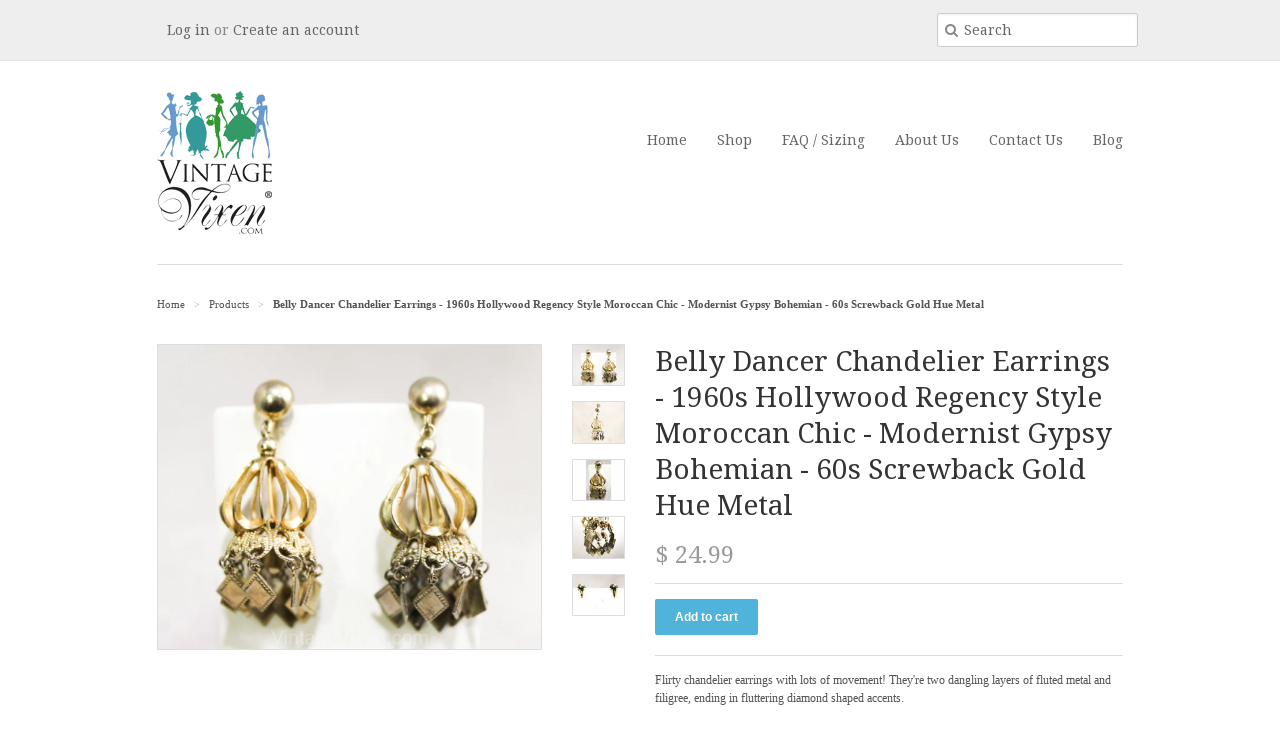

--- FILE ---
content_type: text/html; charset=utf-8
request_url: https://www.vintagevixen.com/products/belly-dancer-chandelier-earrings-1960s-hollywood-regency-style-moroccan-chic-modernist-gypsy-bohemian-60s-screwback-gold-hue-metal
body_size: 13427
content:
<!doctype html>
<!--[if lt IE 7]><html class="no-js ie6 oldie" lang="en"><![endif]-->
<!--[if IE 7]><html class="no-js ie7 oldie" lang="en"><![endif]-->
<!--[if IE 8]><html class="no-js ie8 oldie" lang="en"><![endif]-->
<!--[if gt IE 8]><!--><html class="no-js" lang="en"><!--<![endif]-->
<head>
  <meta name="robots" content="index">
  <link rel="shortcut icon" href="//www.vintagevixen.com/cdn/shop/t/2/assets/favicon.png?v=99511006419907159811408630838" type="image/png" />
  <meta charset="utf-8">
  <!--[if IE]><meta http-equiv='X-UA-Compatible' content='IE=edge,chrome=1'><![endif]-->

  <title>
  Belly Dancer Chandelier Earrings - 1960s Hollywood Regency Style Moroc &ndash; Vintage Vixen Clothing
  </title>

  
  <meta name="description" content="Flirty chandelier earrings with lots of movement! They&#39;re two dangling layers of fluted metal and filigree, ending in fluttering diamond shaped accents. Measurements Each 2 3/8 x 7/8 Inches Era 1960s Label None, factory made Materials Brassy goldtone metal Closure Screwbacks Condition Excellent Condition Detail Shows l" />
  

  <meta name="viewport" content="width=device-width, initial-scale=1.0" />
  
  <link rel="canonical" href="https://www.vintagevixen.com/products/belly-dancer-chandelier-earrings-1960s-hollywood-regency-style-moroccan-chic-modernist-gypsy-bohemian-60s-screwback-gold-hue-metal" /> 

  


  <meta property="og:type" content="product" />
  <meta property="og:title" content="Belly Dancer Chandelier Earrings - 1960s Hollywood Regency Style Moroccan Chic - Modernist Gypsy Bohemian - 60s Screwback Gold Hue Metal" />
  
  <meta property="og:image" content="http://www.vintagevixen.com/cdn/shop/products/c53db1c3-5c8a-54d8-a78e-13a0ec648a15_grande.jpg?v=1582683933" />
  <meta property="og:image:secure_url" content="https://www.vintagevixen.com/cdn/shop/products/c53db1c3-5c8a-54d8-a78e-13a0ec648a15_grande.jpg?v=1582683933" />
  
  <meta property="og:image" content="http://www.vintagevixen.com/cdn/shop/products/27574caa-2232-5ef5-a455-acca900f11a6_grande.jpg?v=1582683937" />
  <meta property="og:image:secure_url" content="https://www.vintagevixen.com/cdn/shop/products/27574caa-2232-5ef5-a455-acca900f11a6_grande.jpg?v=1582683937" />
  
  <meta property="og:image" content="http://www.vintagevixen.com/cdn/shop/products/15e67e46-053f-5b55-9c52-ca9b7ec30c4d_grande.jpg?v=1582683940" />
  <meta property="og:image:secure_url" content="https://www.vintagevixen.com/cdn/shop/products/15e67e46-053f-5b55-9c52-ca9b7ec30c4d_grande.jpg?v=1582683940" />
  
  <meta property="og:image" content="http://www.vintagevixen.com/cdn/shop/products/d26d931e-74d2-538d-8054-5337b2b17fa0_grande.jpg?v=1582683944" />
  <meta property="og:image:secure_url" content="https://www.vintagevixen.com/cdn/shop/products/d26d931e-74d2-538d-8054-5337b2b17fa0_grande.jpg?v=1582683944" />
  
  <meta property="og:image" content="http://www.vintagevixen.com/cdn/shop/products/b1362e3b-5ed3-5648-8b5b-e400a1580a2f_grande.jpg?v=1582683947" />
  <meta property="og:image:secure_url" content="https://www.vintagevixen.com/cdn/shop/products/b1362e3b-5ed3-5648-8b5b-e400a1580a2f_grande.jpg?v=1582683947" />
  
  <meta property="og:price:amount" content="24.99" />
  <meta property="og:price:currency" content="USD" />



<meta property="og:description" content="Flirty chandelier earrings with lots of movement! They&#39;re two dangling layers of fluted metal and filigree, ending in fluttering diamond shaped accents. Measurements Each 2 3/8 x 7/8 Inches Era 1960s Label None, factory made Materials Brassy goldtone metal Closure Screwbacks Condition Excellent Condition Detail Shows l" />

<meta property="og:url" content="https://www.vintagevixen.com/products/belly-dancer-chandelier-earrings-1960s-hollywood-regency-style-moroccan-chic-modernist-gypsy-bohemian-60s-screwback-gold-hue-metal" />
<meta property="og:site_name" content="Vintage Vixen Clothing" />
  
 

  <meta name="twitter:card" content="product" />
  <meta name="twitter:title" content="Belly Dancer Chandelier Earrings - 1960s Hollywood Regency Style Moroccan Chic - Modernist Gypsy Bohemian - 60s Screwback Gold Hue Metal" />
  <meta name="twitter:description" content="Flirty chandelier earrings with lots of movement!  They&#39;re two dangling layers of fluted metal and filigree, ending in fluttering diamond shaped accents.  Measurements  Each 2 3/8 x 7/8 I..." />
  <meta name="twitter:image" content="http://www.vintagevixen.com/cdn/shop/products/c53db1c3-5c8a-54d8-a78e-13a0ec648a15_large.jpg?v=1582683933" />
  <meta name="twitter:label1" content="PRICE" />
  <meta name="twitter:data1" content="$ 24.99 USD" />
  <meta name="twitter:label2" content="VENDOR" />
  <meta name="twitter:data2" content="Vintage Vixen Clothing LLC --- 941.627.2254" />


  <link href="//www.vintagevixen.com/cdn/shop/t/2/assets/styles.scss.css?v=22214382670132203871674755268" rel="stylesheet" type="text/css" media="all" />
  <link href="//www.vintagevixen.com/cdn/s/global/social/social-icons.css" rel="stylesheet" type="text/css" media="all" />
  <link href="//netdna.bootstrapcdn.com/font-awesome/4.0.3/css/font-awesome.css" rel="stylesheet" type="text/css" media="all" />
  
  <link rel="stylesheet" type="text/css" href="//fonts.googleapis.com/css?family=Droid+Serif:300,400,700">
  
  
  <link rel="stylesheet" type="text/css" href="//fonts.googleapis.com/css?family=Droid+Serif:300,400,700">
  
  <script src="//www.vintagevixen.com/cdn/shop/t/2/assets/html5shiv.js?v=107268875627107148941408490647" type="text/javascript"></script>

  <script>window.performance && window.performance.mark && window.performance.mark('shopify.content_for_header.start');</script><meta id="shopify-digital-wallet" name="shopify-digital-wallet" content="/6128133/digital_wallets/dialog">
<meta name="shopify-checkout-api-token" content="db5fb64a1ef478ef0b34e83a524d3bd5">
<meta id="in-context-paypal-metadata" data-shop-id="6128133" data-venmo-supported="false" data-environment="production" data-locale="en_US" data-paypal-v4="true" data-currency="USD">
<link rel="alternate" type="application/json+oembed" href="https://www.vintagevixen.com/products/belly-dancer-chandelier-earrings-1960s-hollywood-regency-style-moroccan-chic-modernist-gypsy-bohemian-60s-screwback-gold-hue-metal.oembed">
<script async="async" src="/checkouts/internal/preloads.js?locale=en-US"></script>
<link rel="preconnect" href="https://shop.app" crossorigin="anonymous">
<script async="async" src="https://shop.app/checkouts/internal/preloads.js?locale=en-US&shop_id=6128133" crossorigin="anonymous"></script>
<script id="shopify-features" type="application/json">{"accessToken":"db5fb64a1ef478ef0b34e83a524d3bd5","betas":["rich-media-storefront-analytics"],"domain":"www.vintagevixen.com","predictiveSearch":true,"shopId":6128133,"locale":"en"}</script>
<script>var Shopify = Shopify || {};
Shopify.shop = "vvcc.myshopify.com";
Shopify.locale = "en";
Shopify.currency = {"active":"USD","rate":"1.0"};
Shopify.country = "US";
Shopify.theme = {"name":"Minimal","id":10190423,"schema_name":null,"schema_version":null,"theme_store_id":380,"role":"main"};
Shopify.theme.handle = "null";
Shopify.theme.style = {"id":null,"handle":null};
Shopify.cdnHost = "www.vintagevixen.com/cdn";
Shopify.routes = Shopify.routes || {};
Shopify.routes.root = "/";</script>
<script type="module">!function(o){(o.Shopify=o.Shopify||{}).modules=!0}(window);</script>
<script>!function(o){function n(){var o=[];function n(){o.push(Array.prototype.slice.apply(arguments))}return n.q=o,n}var t=o.Shopify=o.Shopify||{};t.loadFeatures=n(),t.autoloadFeatures=n()}(window);</script>
<script>
  window.ShopifyPay = window.ShopifyPay || {};
  window.ShopifyPay.apiHost = "shop.app\/pay";
  window.ShopifyPay.redirectState = null;
</script>
<script id="shop-js-analytics" type="application/json">{"pageType":"product"}</script>
<script defer="defer" async type="module" src="//www.vintagevixen.com/cdn/shopifycloud/shop-js/modules/v2/client.init-shop-cart-sync_BT-GjEfc.en.esm.js"></script>
<script defer="defer" async type="module" src="//www.vintagevixen.com/cdn/shopifycloud/shop-js/modules/v2/chunk.common_D58fp_Oc.esm.js"></script>
<script defer="defer" async type="module" src="//www.vintagevixen.com/cdn/shopifycloud/shop-js/modules/v2/chunk.modal_xMitdFEc.esm.js"></script>
<script type="module">
  await import("//www.vintagevixen.com/cdn/shopifycloud/shop-js/modules/v2/client.init-shop-cart-sync_BT-GjEfc.en.esm.js");
await import("//www.vintagevixen.com/cdn/shopifycloud/shop-js/modules/v2/chunk.common_D58fp_Oc.esm.js");
await import("//www.vintagevixen.com/cdn/shopifycloud/shop-js/modules/v2/chunk.modal_xMitdFEc.esm.js");

  window.Shopify.SignInWithShop?.initShopCartSync?.({"fedCMEnabled":true,"windoidEnabled":true});

</script>
<script>
  window.Shopify = window.Shopify || {};
  if (!window.Shopify.featureAssets) window.Shopify.featureAssets = {};
  window.Shopify.featureAssets['shop-js'] = {"shop-cart-sync":["modules/v2/client.shop-cart-sync_DZOKe7Ll.en.esm.js","modules/v2/chunk.common_D58fp_Oc.esm.js","modules/v2/chunk.modal_xMitdFEc.esm.js"],"init-fed-cm":["modules/v2/client.init-fed-cm_B6oLuCjv.en.esm.js","modules/v2/chunk.common_D58fp_Oc.esm.js","modules/v2/chunk.modal_xMitdFEc.esm.js"],"shop-cash-offers":["modules/v2/client.shop-cash-offers_D2sdYoxE.en.esm.js","modules/v2/chunk.common_D58fp_Oc.esm.js","modules/v2/chunk.modal_xMitdFEc.esm.js"],"shop-login-button":["modules/v2/client.shop-login-button_QeVjl5Y3.en.esm.js","modules/v2/chunk.common_D58fp_Oc.esm.js","modules/v2/chunk.modal_xMitdFEc.esm.js"],"pay-button":["modules/v2/client.pay-button_DXTOsIq6.en.esm.js","modules/v2/chunk.common_D58fp_Oc.esm.js","modules/v2/chunk.modal_xMitdFEc.esm.js"],"shop-button":["modules/v2/client.shop-button_DQZHx9pm.en.esm.js","modules/v2/chunk.common_D58fp_Oc.esm.js","modules/v2/chunk.modal_xMitdFEc.esm.js"],"avatar":["modules/v2/client.avatar_BTnouDA3.en.esm.js"],"init-windoid":["modules/v2/client.init-windoid_CR1B-cfM.en.esm.js","modules/v2/chunk.common_D58fp_Oc.esm.js","modules/v2/chunk.modal_xMitdFEc.esm.js"],"init-shop-for-new-customer-accounts":["modules/v2/client.init-shop-for-new-customer-accounts_C_vY_xzh.en.esm.js","modules/v2/client.shop-login-button_QeVjl5Y3.en.esm.js","modules/v2/chunk.common_D58fp_Oc.esm.js","modules/v2/chunk.modal_xMitdFEc.esm.js"],"init-shop-email-lookup-coordinator":["modules/v2/client.init-shop-email-lookup-coordinator_BI7n9ZSv.en.esm.js","modules/v2/chunk.common_D58fp_Oc.esm.js","modules/v2/chunk.modal_xMitdFEc.esm.js"],"init-shop-cart-sync":["modules/v2/client.init-shop-cart-sync_BT-GjEfc.en.esm.js","modules/v2/chunk.common_D58fp_Oc.esm.js","modules/v2/chunk.modal_xMitdFEc.esm.js"],"shop-toast-manager":["modules/v2/client.shop-toast-manager_DiYdP3xc.en.esm.js","modules/v2/chunk.common_D58fp_Oc.esm.js","modules/v2/chunk.modal_xMitdFEc.esm.js"],"init-customer-accounts":["modules/v2/client.init-customer-accounts_D9ZNqS-Q.en.esm.js","modules/v2/client.shop-login-button_QeVjl5Y3.en.esm.js","modules/v2/chunk.common_D58fp_Oc.esm.js","modules/v2/chunk.modal_xMitdFEc.esm.js"],"init-customer-accounts-sign-up":["modules/v2/client.init-customer-accounts-sign-up_iGw4briv.en.esm.js","modules/v2/client.shop-login-button_QeVjl5Y3.en.esm.js","modules/v2/chunk.common_D58fp_Oc.esm.js","modules/v2/chunk.modal_xMitdFEc.esm.js"],"shop-follow-button":["modules/v2/client.shop-follow-button_CqMgW2wH.en.esm.js","modules/v2/chunk.common_D58fp_Oc.esm.js","modules/v2/chunk.modal_xMitdFEc.esm.js"],"checkout-modal":["modules/v2/client.checkout-modal_xHeaAweL.en.esm.js","modules/v2/chunk.common_D58fp_Oc.esm.js","modules/v2/chunk.modal_xMitdFEc.esm.js"],"shop-login":["modules/v2/client.shop-login_D91U-Q7h.en.esm.js","modules/v2/chunk.common_D58fp_Oc.esm.js","modules/v2/chunk.modal_xMitdFEc.esm.js"],"lead-capture":["modules/v2/client.lead-capture_BJmE1dJe.en.esm.js","modules/v2/chunk.common_D58fp_Oc.esm.js","modules/v2/chunk.modal_xMitdFEc.esm.js"],"payment-terms":["modules/v2/client.payment-terms_Ci9AEqFq.en.esm.js","modules/v2/chunk.common_D58fp_Oc.esm.js","modules/v2/chunk.modal_xMitdFEc.esm.js"]};
</script>
<script>(function() {
  var isLoaded = false;
  function asyncLoad() {
    if (isLoaded) return;
    isLoaded = true;
    var urls = ["https:\/\/chimpstatic.com\/mcjs-connected\/js\/users\/58b351d80553223c6ba9b12d5\/fc675a5d4b42b25bd040f2159.js?shop=vvcc.myshopify.com","https:\/\/chimpstatic.com\/mcjs-connected\/js\/users\/58b351d80553223c6ba9b12d5\/ea1f1e8e8988f1ae6dee90197.js?shop=vvcc.myshopify.com"];
    for (var i = 0; i < urls.length; i++) {
      var s = document.createElement('script');
      s.type = 'text/javascript';
      s.async = true;
      s.src = urls[i];
      var x = document.getElementsByTagName('script')[0];
      x.parentNode.insertBefore(s, x);
    }
  };
  if(window.attachEvent) {
    window.attachEvent('onload', asyncLoad);
  } else {
    window.addEventListener('load', asyncLoad, false);
  }
})();</script>
<script id="__st">var __st={"a":6128133,"offset":-18000,"reqid":"598d0698-5d7e-4d45-9835-1bc9b620af80-1769038591","pageurl":"www.vintagevixen.com\/products\/belly-dancer-chandelier-earrings-1960s-hollywood-regency-style-moroccan-chic-modernist-gypsy-bohemian-60s-screwback-gold-hue-metal","u":"59b72064cd76","p":"product","rtyp":"product","rid":4518149914701};</script>
<script>window.ShopifyPaypalV4VisibilityTracking = true;</script>
<script id="captcha-bootstrap">!function(){'use strict';const t='contact',e='account',n='new_comment',o=[[t,t],['blogs',n],['comments',n],[t,'customer']],c=[[e,'customer_login'],[e,'guest_login'],[e,'recover_customer_password'],[e,'create_customer']],r=t=>t.map((([t,e])=>`form[action*='/${t}']:not([data-nocaptcha='true']) input[name='form_type'][value='${e}']`)).join(','),a=t=>()=>t?[...document.querySelectorAll(t)].map((t=>t.form)):[];function s(){const t=[...o],e=r(t);return a(e)}const i='password',u='form_key',d=['recaptcha-v3-token','g-recaptcha-response','h-captcha-response',i],f=()=>{try{return window.sessionStorage}catch{return}},m='__shopify_v',_=t=>t.elements[u];function p(t,e,n=!1){try{const o=window.sessionStorage,c=JSON.parse(o.getItem(e)),{data:r}=function(t){const{data:e,action:n}=t;return t[m]||n?{data:e,action:n}:{data:t,action:n}}(c);for(const[e,n]of Object.entries(r))t.elements[e]&&(t.elements[e].value=n);n&&o.removeItem(e)}catch(o){console.error('form repopulation failed',{error:o})}}const l='form_type',E='cptcha';function T(t){t.dataset[E]=!0}const w=window,h=w.document,L='Shopify',v='ce_forms',y='captcha';let A=!1;((t,e)=>{const n=(g='f06e6c50-85a8-45c8-87d0-21a2b65856fe',I='https://cdn.shopify.com/shopifycloud/storefront-forms-hcaptcha/ce_storefront_forms_captcha_hcaptcha.v1.5.2.iife.js',D={infoText:'Protected by hCaptcha',privacyText:'Privacy',termsText:'Terms'},(t,e,n)=>{const o=w[L][v],c=o.bindForm;if(c)return c(t,g,e,D).then(n);var r;o.q.push([[t,g,e,D],n]),r=I,A||(h.body.append(Object.assign(h.createElement('script'),{id:'captcha-provider',async:!0,src:r})),A=!0)});var g,I,D;w[L]=w[L]||{},w[L][v]=w[L][v]||{},w[L][v].q=[],w[L][y]=w[L][y]||{},w[L][y].protect=function(t,e){n(t,void 0,e),T(t)},Object.freeze(w[L][y]),function(t,e,n,w,h,L){const[v,y,A,g]=function(t,e,n){const i=e?o:[],u=t?c:[],d=[...i,...u],f=r(d),m=r(i),_=r(d.filter((([t,e])=>n.includes(e))));return[a(f),a(m),a(_),s()]}(w,h,L),I=t=>{const e=t.target;return e instanceof HTMLFormElement?e:e&&e.form},D=t=>v().includes(t);t.addEventListener('submit',(t=>{const e=I(t);if(!e)return;const n=D(e)&&!e.dataset.hcaptchaBound&&!e.dataset.recaptchaBound,o=_(e),c=g().includes(e)&&(!o||!o.value);(n||c)&&t.preventDefault(),c&&!n&&(function(t){try{if(!f())return;!function(t){const e=f();if(!e)return;const n=_(t);if(!n)return;const o=n.value;o&&e.removeItem(o)}(t);const e=Array.from(Array(32),(()=>Math.random().toString(36)[2])).join('');!function(t,e){_(t)||t.append(Object.assign(document.createElement('input'),{type:'hidden',name:u})),t.elements[u].value=e}(t,e),function(t,e){const n=f();if(!n)return;const o=[...t.querySelectorAll(`input[type='${i}']`)].map((({name:t})=>t)),c=[...d,...o],r={};for(const[a,s]of new FormData(t).entries())c.includes(a)||(r[a]=s);n.setItem(e,JSON.stringify({[m]:1,action:t.action,data:r}))}(t,e)}catch(e){console.error('failed to persist form',e)}}(e),e.submit())}));const S=(t,e)=>{t&&!t.dataset[E]&&(n(t,e.some((e=>e===t))),T(t))};for(const o of['focusin','change'])t.addEventListener(o,(t=>{const e=I(t);D(e)&&S(e,y())}));const B=e.get('form_key'),M=e.get(l),P=B&&M;t.addEventListener('DOMContentLoaded',(()=>{const t=y();if(P)for(const e of t)e.elements[l].value===M&&p(e,B);[...new Set([...A(),...v().filter((t=>'true'===t.dataset.shopifyCaptcha))])].forEach((e=>S(e,t)))}))}(h,new URLSearchParams(w.location.search),n,t,e,['guest_login'])})(!0,!0)}();</script>
<script integrity="sha256-4kQ18oKyAcykRKYeNunJcIwy7WH5gtpwJnB7kiuLZ1E=" data-source-attribution="shopify.loadfeatures" defer="defer" src="//www.vintagevixen.com/cdn/shopifycloud/storefront/assets/storefront/load_feature-a0a9edcb.js" crossorigin="anonymous"></script>
<script crossorigin="anonymous" defer="defer" src="//www.vintagevixen.com/cdn/shopifycloud/storefront/assets/shopify_pay/storefront-65b4c6d7.js?v=20250812"></script>
<script data-source-attribution="shopify.dynamic_checkout.dynamic.init">var Shopify=Shopify||{};Shopify.PaymentButton=Shopify.PaymentButton||{isStorefrontPortableWallets:!0,init:function(){window.Shopify.PaymentButton.init=function(){};var t=document.createElement("script");t.src="https://www.vintagevixen.com/cdn/shopifycloud/portable-wallets/latest/portable-wallets.en.js",t.type="module",document.head.appendChild(t)}};
</script>
<script data-source-attribution="shopify.dynamic_checkout.buyer_consent">
  function portableWalletsHideBuyerConsent(e){var t=document.getElementById("shopify-buyer-consent"),n=document.getElementById("shopify-subscription-policy-button");t&&n&&(t.classList.add("hidden"),t.setAttribute("aria-hidden","true"),n.removeEventListener("click",e))}function portableWalletsShowBuyerConsent(e){var t=document.getElementById("shopify-buyer-consent"),n=document.getElementById("shopify-subscription-policy-button");t&&n&&(t.classList.remove("hidden"),t.removeAttribute("aria-hidden"),n.addEventListener("click",e))}window.Shopify?.PaymentButton&&(window.Shopify.PaymentButton.hideBuyerConsent=portableWalletsHideBuyerConsent,window.Shopify.PaymentButton.showBuyerConsent=portableWalletsShowBuyerConsent);
</script>
<script data-source-attribution="shopify.dynamic_checkout.cart.bootstrap">document.addEventListener("DOMContentLoaded",(function(){function t(){return document.querySelector("shopify-accelerated-checkout-cart, shopify-accelerated-checkout")}if(t())Shopify.PaymentButton.init();else{new MutationObserver((function(e,n){t()&&(Shopify.PaymentButton.init(),n.disconnect())})).observe(document.body,{childList:!0,subtree:!0})}}));
</script>
<link id="shopify-accelerated-checkout-styles" rel="stylesheet" media="screen" href="https://www.vintagevixen.com/cdn/shopifycloud/portable-wallets/latest/accelerated-checkout-backwards-compat.css" crossorigin="anonymous">
<style id="shopify-accelerated-checkout-cart">
        #shopify-buyer-consent {
  margin-top: 1em;
  display: inline-block;
  width: 100%;
}

#shopify-buyer-consent.hidden {
  display: none;
}

#shopify-subscription-policy-button {
  background: none;
  border: none;
  padding: 0;
  text-decoration: underline;
  font-size: inherit;
  cursor: pointer;
}

#shopify-subscription-policy-button::before {
  box-shadow: none;
}

      </style>

<script>window.performance && window.performance.mark && window.performance.mark('shopify.content_for_header.end');</script>
  
  <script type="text/javascript" src="//ajax.googleapis.com/ajax/libs/jquery/1.7/jquery.min.js"></script>
  
  <script src="//www.vintagevixen.com/cdn/shopifycloud/storefront/assets/themes_support/option_selection-b017cd28.js" type="text/javascript"></script>
  <script src="//www.vintagevixen.com/cdn/shopifycloud/storefront/assets/themes_support/api.jquery-7ab1a3a4.js" type="text/javascript"></script>

  
  
<link href="https://monorail-edge.shopifysvc.com" rel="dns-prefetch">
<script>(function(){if ("sendBeacon" in navigator && "performance" in window) {try {var session_token_from_headers = performance.getEntriesByType('navigation')[0].serverTiming.find(x => x.name == '_s').description;} catch {var session_token_from_headers = undefined;}var session_cookie_matches = document.cookie.match(/_shopify_s=([^;]*)/);var session_token_from_cookie = session_cookie_matches && session_cookie_matches.length === 2 ? session_cookie_matches[1] : "";var session_token = session_token_from_headers || session_token_from_cookie || "";function handle_abandonment_event(e) {var entries = performance.getEntries().filter(function(entry) {return /monorail-edge.shopifysvc.com/.test(entry.name);});if (!window.abandonment_tracked && entries.length === 0) {window.abandonment_tracked = true;var currentMs = Date.now();var navigation_start = performance.timing.navigationStart;var payload = {shop_id: 6128133,url: window.location.href,navigation_start,duration: currentMs - navigation_start,session_token,page_type: "product"};window.navigator.sendBeacon("https://monorail-edge.shopifysvc.com/v1/produce", JSON.stringify({schema_id: "online_store_buyer_site_abandonment/1.1",payload: payload,metadata: {event_created_at_ms: currentMs,event_sent_at_ms: currentMs}}));}}window.addEventListener('pagehide', handle_abandonment_event);}}());</script>
<script id="web-pixels-manager-setup">(function e(e,d,r,n,o){if(void 0===o&&(o={}),!Boolean(null===(a=null===(i=window.Shopify)||void 0===i?void 0:i.analytics)||void 0===a?void 0:a.replayQueue)){var i,a;window.Shopify=window.Shopify||{};var t=window.Shopify;t.analytics=t.analytics||{};var s=t.analytics;s.replayQueue=[],s.publish=function(e,d,r){return s.replayQueue.push([e,d,r]),!0};try{self.performance.mark("wpm:start")}catch(e){}var l=function(){var e={modern:/Edge?\/(1{2}[4-9]|1[2-9]\d|[2-9]\d{2}|\d{4,})\.\d+(\.\d+|)|Firefox\/(1{2}[4-9]|1[2-9]\d|[2-9]\d{2}|\d{4,})\.\d+(\.\d+|)|Chrom(ium|e)\/(9{2}|\d{3,})\.\d+(\.\d+|)|(Maci|X1{2}).+ Version\/(15\.\d+|(1[6-9]|[2-9]\d|\d{3,})\.\d+)([,.]\d+|)( \(\w+\)|)( Mobile\/\w+|) Safari\/|Chrome.+OPR\/(9{2}|\d{3,})\.\d+\.\d+|(CPU[ +]OS|iPhone[ +]OS|CPU[ +]iPhone|CPU IPhone OS|CPU iPad OS)[ +]+(15[._]\d+|(1[6-9]|[2-9]\d|\d{3,})[._]\d+)([._]\d+|)|Android:?[ /-](13[3-9]|1[4-9]\d|[2-9]\d{2}|\d{4,})(\.\d+|)(\.\d+|)|Android.+Firefox\/(13[5-9]|1[4-9]\d|[2-9]\d{2}|\d{4,})\.\d+(\.\d+|)|Android.+Chrom(ium|e)\/(13[3-9]|1[4-9]\d|[2-9]\d{2}|\d{4,})\.\d+(\.\d+|)|SamsungBrowser\/([2-9]\d|\d{3,})\.\d+/,legacy:/Edge?\/(1[6-9]|[2-9]\d|\d{3,})\.\d+(\.\d+|)|Firefox\/(5[4-9]|[6-9]\d|\d{3,})\.\d+(\.\d+|)|Chrom(ium|e)\/(5[1-9]|[6-9]\d|\d{3,})\.\d+(\.\d+|)([\d.]+$|.*Safari\/(?![\d.]+ Edge\/[\d.]+$))|(Maci|X1{2}).+ Version\/(10\.\d+|(1[1-9]|[2-9]\d|\d{3,})\.\d+)([,.]\d+|)( \(\w+\)|)( Mobile\/\w+|) Safari\/|Chrome.+OPR\/(3[89]|[4-9]\d|\d{3,})\.\d+\.\d+|(CPU[ +]OS|iPhone[ +]OS|CPU[ +]iPhone|CPU IPhone OS|CPU iPad OS)[ +]+(10[._]\d+|(1[1-9]|[2-9]\d|\d{3,})[._]\d+)([._]\d+|)|Android:?[ /-](13[3-9]|1[4-9]\d|[2-9]\d{2}|\d{4,})(\.\d+|)(\.\d+|)|Mobile Safari.+OPR\/([89]\d|\d{3,})\.\d+\.\d+|Android.+Firefox\/(13[5-9]|1[4-9]\d|[2-9]\d{2}|\d{4,})\.\d+(\.\d+|)|Android.+Chrom(ium|e)\/(13[3-9]|1[4-9]\d|[2-9]\d{2}|\d{4,})\.\d+(\.\d+|)|Android.+(UC? ?Browser|UCWEB|U3)[ /]?(15\.([5-9]|\d{2,})|(1[6-9]|[2-9]\d|\d{3,})\.\d+)\.\d+|SamsungBrowser\/(5\.\d+|([6-9]|\d{2,})\.\d+)|Android.+MQ{2}Browser\/(14(\.(9|\d{2,})|)|(1[5-9]|[2-9]\d|\d{3,})(\.\d+|))(\.\d+|)|K[Aa][Ii]OS\/(3\.\d+|([4-9]|\d{2,})\.\d+)(\.\d+|)/},d=e.modern,r=e.legacy,n=navigator.userAgent;return n.match(d)?"modern":n.match(r)?"legacy":"unknown"}(),u="modern"===l?"modern":"legacy",c=(null!=n?n:{modern:"",legacy:""})[u],f=function(e){return[e.baseUrl,"/wpm","/b",e.hashVersion,"modern"===e.buildTarget?"m":"l",".js"].join("")}({baseUrl:d,hashVersion:r,buildTarget:u}),m=function(e){var d=e.version,r=e.bundleTarget,n=e.surface,o=e.pageUrl,i=e.monorailEndpoint;return{emit:function(e){var a=e.status,t=e.errorMsg,s=(new Date).getTime(),l=JSON.stringify({metadata:{event_sent_at_ms:s},events:[{schema_id:"web_pixels_manager_load/3.1",payload:{version:d,bundle_target:r,page_url:o,status:a,surface:n,error_msg:t},metadata:{event_created_at_ms:s}}]});if(!i)return console&&console.warn&&console.warn("[Web Pixels Manager] No Monorail endpoint provided, skipping logging."),!1;try{return self.navigator.sendBeacon.bind(self.navigator)(i,l)}catch(e){}var u=new XMLHttpRequest;try{return u.open("POST",i,!0),u.setRequestHeader("Content-Type","text/plain"),u.send(l),!0}catch(e){return console&&console.warn&&console.warn("[Web Pixels Manager] Got an unhandled error while logging to Monorail."),!1}}}}({version:r,bundleTarget:l,surface:e.surface,pageUrl:self.location.href,monorailEndpoint:e.monorailEndpoint});try{o.browserTarget=l,function(e){var d=e.src,r=e.async,n=void 0===r||r,o=e.onload,i=e.onerror,a=e.sri,t=e.scriptDataAttributes,s=void 0===t?{}:t,l=document.createElement("script"),u=document.querySelector("head"),c=document.querySelector("body");if(l.async=n,l.src=d,a&&(l.integrity=a,l.crossOrigin="anonymous"),s)for(var f in s)if(Object.prototype.hasOwnProperty.call(s,f))try{l.dataset[f]=s[f]}catch(e){}if(o&&l.addEventListener("load",o),i&&l.addEventListener("error",i),u)u.appendChild(l);else{if(!c)throw new Error("Did not find a head or body element to append the script");c.appendChild(l)}}({src:f,async:!0,onload:function(){if(!function(){var e,d;return Boolean(null===(d=null===(e=window.Shopify)||void 0===e?void 0:e.analytics)||void 0===d?void 0:d.initialized)}()){var d=window.webPixelsManager.init(e)||void 0;if(d){var r=window.Shopify.analytics;r.replayQueue.forEach((function(e){var r=e[0],n=e[1],o=e[2];d.publishCustomEvent(r,n,o)})),r.replayQueue=[],r.publish=d.publishCustomEvent,r.visitor=d.visitor,r.initialized=!0}}},onerror:function(){return m.emit({status:"failed",errorMsg:"".concat(f," has failed to load")})},sri:function(e){var d=/^sha384-[A-Za-z0-9+/=]+$/;return"string"==typeof e&&d.test(e)}(c)?c:"",scriptDataAttributes:o}),m.emit({status:"loading"})}catch(e){m.emit({status:"failed",errorMsg:(null==e?void 0:e.message)||"Unknown error"})}}})({shopId: 6128133,storefrontBaseUrl: "https://www.vintagevixen.com",extensionsBaseUrl: "https://extensions.shopifycdn.com/cdn/shopifycloud/web-pixels-manager",monorailEndpoint: "https://monorail-edge.shopifysvc.com/unstable/produce_batch",surface: "storefront-renderer",enabledBetaFlags: ["2dca8a86"],webPixelsConfigList: [{"id":"shopify-app-pixel","configuration":"{}","eventPayloadVersion":"v1","runtimeContext":"STRICT","scriptVersion":"0450","apiClientId":"shopify-pixel","type":"APP","privacyPurposes":["ANALYTICS","MARKETING"]},{"id":"shopify-custom-pixel","eventPayloadVersion":"v1","runtimeContext":"LAX","scriptVersion":"0450","apiClientId":"shopify-pixel","type":"CUSTOM","privacyPurposes":["ANALYTICS","MARKETING"]}],isMerchantRequest: false,initData: {"shop":{"name":"Vintage Vixen Clothing","paymentSettings":{"currencyCode":"USD"},"myshopifyDomain":"vvcc.myshopify.com","countryCode":"US","storefrontUrl":"https:\/\/www.vintagevixen.com"},"customer":null,"cart":null,"checkout":null,"productVariants":[{"price":{"amount":24.99,"currencyCode":"USD"},"product":{"title":"Belly Dancer Chandelier Earrings - 1960s Hollywood Regency Style Moroccan Chic - Modernist Gypsy Bohemian - 60s Screwback Gold Hue Metal","vendor":"Vintage Vixen Clothing LLC --- 941.627.2254","id":"4518149914701","untranslatedTitle":"Belly Dancer Chandelier Earrings - 1960s Hollywood Regency Style Moroccan Chic - Modernist Gypsy Bohemian - 60s Screwback Gold Hue Metal","url":"\/products\/belly-dancer-chandelier-earrings-1960s-hollywood-regency-style-moroccan-chic-modernist-gypsy-bohemian-60s-screwback-gold-hue-metal","type":"Jewelry \u003e Earrings \u003e Chandelier Earrings"},"id":"32027325268045","image":{"src":"\/\/www.vintagevixen.com\/cdn\/shop\/products\/c53db1c3-5c8a-54d8-a78e-13a0ec648a15.jpg?v=1582683933"},"sku":"50370","title":"Default Title","untranslatedTitle":"Default Title"}],"purchasingCompany":null},},"https://www.vintagevixen.com/cdn","fcfee988w5aeb613cpc8e4bc33m6693e112",{"modern":"","legacy":""},{"shopId":"6128133","storefrontBaseUrl":"https:\/\/www.vintagevixen.com","extensionBaseUrl":"https:\/\/extensions.shopifycdn.com\/cdn\/shopifycloud\/web-pixels-manager","surface":"storefront-renderer","enabledBetaFlags":"[\"2dca8a86\"]","isMerchantRequest":"false","hashVersion":"fcfee988w5aeb613cpc8e4bc33m6693e112","publish":"custom","events":"[[\"page_viewed\",{}],[\"product_viewed\",{\"productVariant\":{\"price\":{\"amount\":24.99,\"currencyCode\":\"USD\"},\"product\":{\"title\":\"Belly Dancer Chandelier Earrings - 1960s Hollywood Regency Style Moroccan Chic - Modernist Gypsy Bohemian - 60s Screwback Gold Hue Metal\",\"vendor\":\"Vintage Vixen Clothing LLC --- 941.627.2254\",\"id\":\"4518149914701\",\"untranslatedTitle\":\"Belly Dancer Chandelier Earrings - 1960s Hollywood Regency Style Moroccan Chic - Modernist Gypsy Bohemian - 60s Screwback Gold Hue Metal\",\"url\":\"\/products\/belly-dancer-chandelier-earrings-1960s-hollywood-regency-style-moroccan-chic-modernist-gypsy-bohemian-60s-screwback-gold-hue-metal\",\"type\":\"Jewelry \u003e Earrings \u003e Chandelier Earrings\"},\"id\":\"32027325268045\",\"image\":{\"src\":\"\/\/www.vintagevixen.com\/cdn\/shop\/products\/c53db1c3-5c8a-54d8-a78e-13a0ec648a15.jpg?v=1582683933\"},\"sku\":\"50370\",\"title\":\"Default Title\",\"untranslatedTitle\":\"Default Title\"}}]]"});</script><script>
  window.ShopifyAnalytics = window.ShopifyAnalytics || {};
  window.ShopifyAnalytics.meta = window.ShopifyAnalytics.meta || {};
  window.ShopifyAnalytics.meta.currency = 'USD';
  var meta = {"product":{"id":4518149914701,"gid":"gid:\/\/shopify\/Product\/4518149914701","vendor":"Vintage Vixen Clothing LLC --- 941.627.2254","type":"Jewelry \u003e Earrings \u003e Chandelier Earrings","handle":"belly-dancer-chandelier-earrings-1960s-hollywood-regency-style-moroccan-chic-modernist-gypsy-bohemian-60s-screwback-gold-hue-metal","variants":[{"id":32027325268045,"price":2499,"name":"Belly Dancer Chandelier Earrings - 1960s Hollywood Regency Style Moroccan Chic - Modernist Gypsy Bohemian - 60s Screwback Gold Hue Metal","public_title":null,"sku":"50370"}],"remote":false},"page":{"pageType":"product","resourceType":"product","resourceId":4518149914701,"requestId":"598d0698-5d7e-4d45-9835-1bc9b620af80-1769038591"}};
  for (var attr in meta) {
    window.ShopifyAnalytics.meta[attr] = meta[attr];
  }
</script>
<script class="analytics">
  (function () {
    var customDocumentWrite = function(content) {
      var jquery = null;

      if (window.jQuery) {
        jquery = window.jQuery;
      } else if (window.Checkout && window.Checkout.$) {
        jquery = window.Checkout.$;
      }

      if (jquery) {
        jquery('body').append(content);
      }
    };

    var hasLoggedConversion = function(token) {
      if (token) {
        return document.cookie.indexOf('loggedConversion=' + token) !== -1;
      }
      return false;
    }

    var setCookieIfConversion = function(token) {
      if (token) {
        var twoMonthsFromNow = new Date(Date.now());
        twoMonthsFromNow.setMonth(twoMonthsFromNow.getMonth() + 2);

        document.cookie = 'loggedConversion=' + token + '; expires=' + twoMonthsFromNow;
      }
    }

    var trekkie = window.ShopifyAnalytics.lib = window.trekkie = window.trekkie || [];
    if (trekkie.integrations) {
      return;
    }
    trekkie.methods = [
      'identify',
      'page',
      'ready',
      'track',
      'trackForm',
      'trackLink'
    ];
    trekkie.factory = function(method) {
      return function() {
        var args = Array.prototype.slice.call(arguments);
        args.unshift(method);
        trekkie.push(args);
        return trekkie;
      };
    };
    for (var i = 0; i < trekkie.methods.length; i++) {
      var key = trekkie.methods[i];
      trekkie[key] = trekkie.factory(key);
    }
    trekkie.load = function(config) {
      trekkie.config = config || {};
      trekkie.config.initialDocumentCookie = document.cookie;
      var first = document.getElementsByTagName('script')[0];
      var script = document.createElement('script');
      script.type = 'text/javascript';
      script.onerror = function(e) {
        var scriptFallback = document.createElement('script');
        scriptFallback.type = 'text/javascript';
        scriptFallback.onerror = function(error) {
                var Monorail = {
      produce: function produce(monorailDomain, schemaId, payload) {
        var currentMs = new Date().getTime();
        var event = {
          schema_id: schemaId,
          payload: payload,
          metadata: {
            event_created_at_ms: currentMs,
            event_sent_at_ms: currentMs
          }
        };
        return Monorail.sendRequest("https://" + monorailDomain + "/v1/produce", JSON.stringify(event));
      },
      sendRequest: function sendRequest(endpointUrl, payload) {
        // Try the sendBeacon API
        if (window && window.navigator && typeof window.navigator.sendBeacon === 'function' && typeof window.Blob === 'function' && !Monorail.isIos12()) {
          var blobData = new window.Blob([payload], {
            type: 'text/plain'
          });

          if (window.navigator.sendBeacon(endpointUrl, blobData)) {
            return true;
          } // sendBeacon was not successful

        } // XHR beacon

        var xhr = new XMLHttpRequest();

        try {
          xhr.open('POST', endpointUrl);
          xhr.setRequestHeader('Content-Type', 'text/plain');
          xhr.send(payload);
        } catch (e) {
          console.log(e);
        }

        return false;
      },
      isIos12: function isIos12() {
        return window.navigator.userAgent.lastIndexOf('iPhone; CPU iPhone OS 12_') !== -1 || window.navigator.userAgent.lastIndexOf('iPad; CPU OS 12_') !== -1;
      }
    };
    Monorail.produce('monorail-edge.shopifysvc.com',
      'trekkie_storefront_load_errors/1.1',
      {shop_id: 6128133,
      theme_id: 10190423,
      app_name: "storefront",
      context_url: window.location.href,
      source_url: "//www.vintagevixen.com/cdn/s/trekkie.storefront.9615f8e10e499e09ff0451d383e936edfcfbbf47.min.js"});

        };
        scriptFallback.async = true;
        scriptFallback.src = '//www.vintagevixen.com/cdn/s/trekkie.storefront.9615f8e10e499e09ff0451d383e936edfcfbbf47.min.js';
        first.parentNode.insertBefore(scriptFallback, first);
      };
      script.async = true;
      script.src = '//www.vintagevixen.com/cdn/s/trekkie.storefront.9615f8e10e499e09ff0451d383e936edfcfbbf47.min.js';
      first.parentNode.insertBefore(script, first);
    };
    trekkie.load(
      {"Trekkie":{"appName":"storefront","development":false,"defaultAttributes":{"shopId":6128133,"isMerchantRequest":null,"themeId":10190423,"themeCityHash":"7278324758710320775","contentLanguage":"en","currency":"USD","eventMetadataId":"079c9090-33e5-4c02-8a56-c7cd9d8af92f"},"isServerSideCookieWritingEnabled":true,"monorailRegion":"shop_domain","enabledBetaFlags":["65f19447"]},"Session Attribution":{},"S2S":{"facebookCapiEnabled":false,"source":"trekkie-storefront-renderer","apiClientId":580111}}
    );

    var loaded = false;
    trekkie.ready(function() {
      if (loaded) return;
      loaded = true;

      window.ShopifyAnalytics.lib = window.trekkie;

      var originalDocumentWrite = document.write;
      document.write = customDocumentWrite;
      try { window.ShopifyAnalytics.merchantGoogleAnalytics.call(this); } catch(error) {};
      document.write = originalDocumentWrite;

      window.ShopifyAnalytics.lib.page(null,{"pageType":"product","resourceType":"product","resourceId":4518149914701,"requestId":"598d0698-5d7e-4d45-9835-1bc9b620af80-1769038591","shopifyEmitted":true});

      var match = window.location.pathname.match(/checkouts\/(.+)\/(thank_you|post_purchase)/)
      var token = match? match[1]: undefined;
      if (!hasLoggedConversion(token)) {
        setCookieIfConversion(token);
        window.ShopifyAnalytics.lib.track("Viewed Product",{"currency":"USD","variantId":32027325268045,"productId":4518149914701,"productGid":"gid:\/\/shopify\/Product\/4518149914701","name":"Belly Dancer Chandelier Earrings - 1960s Hollywood Regency Style Moroccan Chic - Modernist Gypsy Bohemian - 60s Screwback Gold Hue Metal","price":"24.99","sku":"50370","brand":"Vintage Vixen Clothing LLC --- 941.627.2254","variant":null,"category":"Jewelry \u003e Earrings \u003e Chandelier Earrings","nonInteraction":true,"remote":false},undefined,undefined,{"shopifyEmitted":true});
      window.ShopifyAnalytics.lib.track("monorail:\/\/trekkie_storefront_viewed_product\/1.1",{"currency":"USD","variantId":32027325268045,"productId":4518149914701,"productGid":"gid:\/\/shopify\/Product\/4518149914701","name":"Belly Dancer Chandelier Earrings - 1960s Hollywood Regency Style Moroccan Chic - Modernist Gypsy Bohemian - 60s Screwback Gold Hue Metal","price":"24.99","sku":"50370","brand":"Vintage Vixen Clothing LLC --- 941.627.2254","variant":null,"category":"Jewelry \u003e Earrings \u003e Chandelier Earrings","nonInteraction":true,"remote":false,"referer":"https:\/\/www.vintagevixen.com\/products\/belly-dancer-chandelier-earrings-1960s-hollywood-regency-style-moroccan-chic-modernist-gypsy-bohemian-60s-screwback-gold-hue-metal"});
      }
    });


        var eventsListenerScript = document.createElement('script');
        eventsListenerScript.async = true;
        eventsListenerScript.src = "//www.vintagevixen.com/cdn/shopifycloud/storefront/assets/shop_events_listener-3da45d37.js";
        document.getElementsByTagName('head')[0].appendChild(eventsListenerScript);

})();</script>
<script
  defer
  src="https://www.vintagevixen.com/cdn/shopifycloud/perf-kit/shopify-perf-kit-3.0.4.min.js"
  data-application="storefront-renderer"
  data-shop-id="6128133"
  data-render-region="gcp-us-central1"
  data-page-type="product"
  data-theme-instance-id="10190423"
  data-theme-name=""
  data-theme-version=""
  data-monorail-region="shop_domain"
  data-resource-timing-sampling-rate="10"
  data-shs="true"
  data-shs-beacon="true"
  data-shs-export-with-fetch="true"
  data-shs-logs-sample-rate="1"
  data-shs-beacon-endpoint="https://www.vintagevixen.com/api/collect"
></script>
</head>

<body>
  
  <!-- Begin toolbar -->
  <div class="toolbar-wrapper">
    <div class="toolbar clearfix">
        <ul class="unstyled">
          <li class="search-field fr">
            <form class="search" action="/search">
              <button type="submit" alt="Go" class="go"><i class="fa fa-search"></i></button>
              <input type="text" name="q" class="search_box" placeholder="Search" value="" />
            </form>
          </li>
          <!-- 
         <!--  <li class="fr"><a href="/cart" class="cart" title="Shopping Cart"><i class="fa fa-shopping-cart"></i> Cart: 0</a></li> -->
          
  
    <li class="customer-links">
      <a href="/account/login" id="customer_login_link">Log in</a>
      
      <span class="or">or</span>
      <a href="/account/register" id="customer_register_link">Create an account</a>
      
    </li>
  

          
        </ul>
        <div id="menu-button" class="menu-icon"><i class="fa fa-bars"></i>Menu</div>
    </div>
  </div>
  <!-- End toolbar -->
  
  <!-- Begin Mobile Nav -->
  <div class="row mobile-wrapper">    
    <nav class="mobile clearfix">
      <div class="flyout">
<ul class="clearfix">
  
  
  <li>
    <a href="/" class=" navlink"><span>Home</span></a>
  </li>
  
  
  
  <li>
    <a href="http://vintagevixen.etsy.com" class=" navlink"><span>Shop</span></a>
  </li>
  
  
  
  <li>
    <a href="/pages/faq-policy" class=" navlink"><span>FAQ / Sizing</span></a>
  </li>
  
  
  
  <li>
    <a href="/pages/about-vintage-vixen" class=" navlink"><span>About Us</span></a>
  </li>
  
  
  
  <li>
    <a href="/pages/contact-vintage-vixen" class=" navlink"><span>Contact Us</span></a>
  </li>
  
  
  
  <li>
    <a href="http://blog.vintagevixen.com" class=" navlink"><span>Blog</span></a>
  </li>
  
  


  <li><span class="account-links">Account Links</span>
    <span class="more"><i class="fa fa-user"></i></span>
    <ul class="sub-menu">
    
      <li class="customer-links"><a href="/account/login" id="customer_login_link">Log in</a></li>
      
      <li class="customer-links"><a href="/account/register" id="customer_register_link">Create an account</a></li>
      
    
    </ul>
  </li>


    <li class="search-field">
    <form class="search" action="/search">
      <button type="submit" alt="Go" class="go"><i class="fa fa-search"></i></button>
      <input type="text" name="q" class="search_box" placeholder="Search" value="" />
    </form>
  </li>
</ul>
</div>
    </nav>  
  </div>
  <!-- End Mobile Nav -->

  <!-- Begin wrapper -->
  <div id="transparency" class="wrapper">
    <div class="row">      
      <!-- Begin right navigation -->
      
      <div class="row" id="header">
        <div class="span12 border-bottom">
          <div class="span4 inner-left logo-wrapper">
            <div class="logo">
              
              <a href="/"><img src="//www.vintagevixen.com/cdn/shop/t/2/assets/logo.png?v=110531775988804649781408727437" alt="Vintage Vixen Clothing" /></a>
              
              
            </div> 
          </div> 
          
          <section id="nav">
            <div class="span8 inner-right">
              <nav class="main">
                <ul class="horizontal unstyled clearfix fr">
  
  
  
  
  
  
  <li class="">
    <a href="/" >
      Home
      
    </a> 
    
  </li>
  
  
  
  
  
  
  <li class="">
    <a href="http://vintagevixen.etsy.com" >
      Shop
      
    </a> 
    
  </li>
  
  
  
  
  
  
  <li class="">
    <a href="/pages/faq-policy" >
      FAQ / Sizing
      
    </a> 
    
  </li>
  
  
  
  
  
  
  <li class="">
    <a href="/pages/about-vintage-vixen" >
      About Us
      
    </a> 
    
  </li>
  
  
  
  
  
  
  <li class="">
    <a href="/pages/contact-vintage-vixen" >
      Contact Us
      
    </a> 
    
  </li>
  
  
  
  
  
  
  <li class="">
    <a href="http://blog.vintagevixen.com" >
      Blog
      
    </a> 
    
  </li>
  
</ul>

              </nav> 
            </div> 
          </section> 
        </div> 
      </div> 
      
      <!-- End right navigation -->
      
      <!-- Begin below navigation -->
      
      <!-- End below navigation -->
      
      <!-- Begin content-->
      <section id="content" class="clearfix">
        <div id="product" class="belly-dancer-chandelier-earrings-1960s-hollywood-regency-style-moroccan-chic-modernist-gypsy-bohemian-60s-screwback-gold-hue-metal" itemscope itemtype="http://schema.org/Product">
  <meta itemprop="url" content="https://www.vintagevixen.com/products/belly-dancer-chandelier-earrings-1960s-hollywood-regency-style-moroccan-chic-modernist-gypsy-bohemian-60s-screwback-gold-hue-metal" />
  <meta itemprop="image" content="//www.vintagevixen.com/cdn/shop/products/c53db1c3-5c8a-54d8-a78e-13a0ec648a15_grande.jpg?v=1582683933" />
 
  <div class="row clearfix">
    
    <!-- Begin breadcrumb -->
    <div class="span12">
      <div class="breadcrumb clearfix">
        <span itemscope itemtype="http://data-vocabulary.org/Breadcrumb"><a href="https://www.vintagevixen.com" title="Vintage Vixen Clothing" itemprop="url"><span itemprop="title">Home</span></a></span> 
        <span class="arrow-space">&#62;</span>
        <span itemscope itemtype="http://data-vocabulary.org/Breadcrumb">
          
            <a href="/collections/all" title="All Products" itemprop="url">
              <span itemprop="title">Products</span>
            </a>
          
        </span>
        <span class="arrow-space">&#62;</span>
        <strong>Belly Dancer Chandelier Earrings - 1960s Hollywood Regency Style Moroccan Chic - Modernist Gypsy Bohemian - 60s Screwback Gold Hue Metal</strong>
      </div>
    </div>
    <!-- End breadcrumb -->
    <!-- Begin product photos -->
    <div class="span5">
      
      
      <!-- Begin featured image -->
      <div class="image featured">
        
        <a href="//www.vintagevixen.com/cdn/shop/products/c53db1c3-5c8a-54d8-a78e-13a0ec648a15.jpg?v=1582683933" class="fancy" id="placeholder">
          <img src="//www.vintagevixen.com/cdn/shop/products/c53db1c3-5c8a-54d8-a78e-13a0ec648a15_1024x1024.jpg?v=1582683933" alt="Belly Dancer Chandelier Earrings - 1960s Hollywood Regency Style Moroccan Chic - Modernist Gypsy Bohemian - 60s Screwback Gold Hue Metal" />
        </a>
        
      </div>
      <!-- End product image -->
      
      
      
    </div>
    <!-- End product photos -->
    
    
    <!-- Begin thumbnails -->
    <div class="span1">
      <div class="thumbs clearfix">
        
        <div class="image">
          <a href="//www.vintagevixen.com/cdn/shop/products/c53db1c3-5c8a-54d8-a78e-13a0ec648a15_1024x1024.jpg?v=1582683933">
            <img src="//www.vintagevixen.com/cdn/shop/products/c53db1c3-5c8a-54d8-a78e-13a0ec648a15_compact.jpg?v=1582683933" alt="Belly Dancer Chandelier Earrings - 1960s Hollywood Regency Style Moroccan Chic - Modernist Gypsy Bohemian - 60s Screwback Gold Hue Metal" />
          </a>
        </div>
        
        <div class="image">
          <a href="//www.vintagevixen.com/cdn/shop/products/27574caa-2232-5ef5-a455-acca900f11a6_1024x1024.jpg?v=1582683937">
            <img src="//www.vintagevixen.com/cdn/shop/products/27574caa-2232-5ef5-a455-acca900f11a6_compact.jpg?v=1582683937" alt="Belly Dancer Chandelier Earrings - 1960s Hollywood Regency Style Moroccan Chic - Modernist Gypsy Bohemian - 60s Screwback Gold Hue Metal" />
          </a>
        </div>
        
        <div class="image">
          <a href="//www.vintagevixen.com/cdn/shop/products/15e67e46-053f-5b55-9c52-ca9b7ec30c4d_1024x1024.jpg?v=1582683940">
            <img src="//www.vintagevixen.com/cdn/shop/products/15e67e46-053f-5b55-9c52-ca9b7ec30c4d_compact.jpg?v=1582683940" alt="Belly Dancer Chandelier Earrings - 1960s Hollywood Regency Style Moroccan Chic - Modernist Gypsy Bohemian - 60s Screwback Gold Hue Metal" />
          </a>
        </div>
        
        <div class="image">
          <a href="//www.vintagevixen.com/cdn/shop/products/d26d931e-74d2-538d-8054-5337b2b17fa0_1024x1024.jpg?v=1582683944">
            <img src="//www.vintagevixen.com/cdn/shop/products/d26d931e-74d2-538d-8054-5337b2b17fa0_compact.jpg?v=1582683944" alt="Belly Dancer Chandelier Earrings - 1960s Hollywood Regency Style Moroccan Chic - Modernist Gypsy Bohemian - 60s Screwback Gold Hue Metal" />
          </a>
        </div>
        
        <div class="image">
          <a href="//www.vintagevixen.com/cdn/shop/products/b1362e3b-5ed3-5648-8b5b-e400a1580a2f_1024x1024.jpg?v=1582683947">
            <img src="//www.vintagevixen.com/cdn/shop/products/b1362e3b-5ed3-5648-8b5b-e400a1580a2f_compact.jpg?v=1582683947" alt="Belly Dancer Chandelier Earrings - 1960s Hollywood Regency Style Moroccan Chic - Modernist Gypsy Bohemian - 60s Screwback Gold Hue Metal" />
          </a>
        </div>
        
      </div>
    </div>
    <!-- End thumbnails -->
    
    
    
    <!-- Begin description -->
    <div class="span6">
      
      <h1 class="title" itemprop="name">Belly Dancer Chandelier Earrings - 1960s Hollywood Regency Style Moroccan Chic - Modernist Gypsy Bohemian - 60s Screwback Gold Hue Metal</h1>
      
      <div class="purchase" itemprop="offers" itemscope itemtype="http://schema.org/Offer">
        <meta itemprop="priceCurrency" content="USD" />
        
        <link itemprop="availability" href="http://schema.org/InStock" />
        
        
        
        <h2 class="price" id="price-preview">
          <span itemprop="price">$ 24.99</span>
        </h2>
      </div>
      
      
      
            
      <form id="add-item-form" action="/cart/add" method="post" class="variants clearfix">
        
        <!-- Begin product options -->
        <div class="product-options">
        
          <div class="select clearfix" style="display:none">
            <select id="product-select" name="id" style="display:none">
              
              <option  selected="selected"  value="32027325268045">Default Title - $ 24.99</option>
              
            </select>
          </div>
          
          
          
          <div class="purchase-section">
            <div class="purchase">
              
              	<input type="submit" id="add-to-cart" class="btn" name="add" value="Add to cart" />
             
            </div>
          </div>
          
        </div>
        <!-- End product options -->
        
      </form>
      
      <div class="description">
        Flirty chandelier earrings with lots of movement!  They're two dangling layers of fluted metal and filigree, ending in fluttering diamond shaped accents.<br> <br> Measurements <br> Each 2 3/8 x 7/8 Inches <br> <br> Era <br> 1960s <br> <br> Label  <br> None, factory made <br> <br> Materials <br> Brassy goldtone metal <br> <br> Closure <br> Screwbacks<br> <br> Condition <br> Excellent<br> <br> Condition Detail <br> Shows light regular wear as the finish has a more muted gold hue in a few areas, hard to notice unless closely scrutinized<br> <br> Additional photos are often available.  <br> Questions?  Ask a Vixen!  We're always here to help :)<br><br>Shop thousands of vintage clothes in one place with VintageVixen!
      </div>
      
      
    
    </div>
    <!-- End description -->
   
  </div>
  
  <!-- Begin related product -->
  
  
</div>
      </section>
      <!-- End content-->
      
    </div>
  </div>
  <!-- End wrapper -->
  
  <!-- Begin footer -->
  <div class="footer-wrapper">
    <footer>
      <div class="row">

        <div class="span12 full-border"></div>
        
        
        
        <!-- Begin latest blog post -->
        
        
        
        <div class="span4">
          <div class="p30">
            <h4><a href="/blogs/news">News From Vintage Vixen</a></h4>
            <p class="p10"><strong><a href="/blogs/news/we-buy-vintage-clothing" title="">We buy vintage clothing</a></strong></p>
            <p>Let us know what you have to sell!</p>
          </div>
        </div>
        
        <!-- End latest blog post -->
        
        <!-- Begin footer navigation -->
        <div class="span4 footer-menu">
          <h4></h4>
          <ul class="unstyled">
            
              <li><a href="/" title="Home">Home</a></li>
            
              <li><a href="http://vintagevixen.etsy.com" title="Shop">Shop</a></li>
            
              <li><a href="/pages/faq-policy" title="FAQ / Sizing">FAQ / Sizing</a></li>
            
              <li><a href="/pages/about-vintage-vixen" title="About Us">About Us</a></li>
            
              <li><a href="/pages/contact-vintage-vixen" title="Contact Us">Contact Us</a></li>
            
              <li><a href="http://blog.vintagevixen.com" title="Blog">Blog</a></li>
            
          </ul>
        </div>
        <!-- End footer navigation -->
        
        <!-- Begin newsletter/social -->
        <div class="span4">
          
          
          <div class="p30">
            <h4>Join Our Mailing List</h4>
            <form action="//vintagevixen.us13.list-manage.com/subscribe/post?u=58b351d80553223c6ba9b12d5&amp;id=eacf4b1e5f" method="post" id="mc-embedded-subscribe-form" name="mc-embedded-subscribe-form" target="_blank">
              <input type="email" value="" placeholder="Email Address" name="EMAIL" id="mail" /><input type="submit" class="btn newsletter" value="Subscribe" name="subscribe" id="subscribe" />
            </form>
          </div>
          
          
                    
          <div class="clearfix">
          
            <h4></h4>
            <span class="social-links">
<a href="http://www.facebook.com/vintageclothingshop" title="Follow us on Facebook"><span class="shopify-social-icon-facebook-circle"></span></a>
<a href="https://twitter.com/vintagevixencom" title="Follow us on Twitter"><span class="shopify-social-icon-twitter-circle"></span></a>


<a href="https://www.instagram.com/vintagevixencom/" title="Follow us on Instagram"><span class="shopify-social-icon-instagram-circle"></span></a>



<a href="http://blog.vintagevixen.com" title="Subscribe to our blog"><span class="shopify-social-icon-feed-circle"></span></a>
</span>
          
          </div>          
          
          
        </div>
        <!-- End newsletter/social -->
        
        
        
        <!-- Begin copyright -->
        <div class="span12 tc copyright">
          <p>Copyright &copy; 2026 Vintage Vixen Clothing  </p>
          
        </div>
        <!-- End copyright -->

      </div> 
    </footer>
  </div>
  <!-- End footer -->
    
  
  
  <script src="//www.vintagevixen.com/cdn/shop/t/2/assets/jquery.fancybox.js?v=98388074616830255951408490648" type="text/javascript"></script>
  <script src="//www.vintagevixen.com/cdn/shop/t/2/assets/scripts.js?v=163833935430394470771408592764" type="text/javascript"></script>
  
  
  
  <script>

  var selectCallback = function(variant, selector) {
    
    if (variant) {
      if (variant.featured_image) {
        var newImage = variant.featured_image;
        var mainImageEl = $('.image.featured img')[0];
        Shopify.Image.switchImage(newImage, mainImageEl, MinimalTheme.switchImage);
      } 
      if (variant.price < variant.compare_at_price) {
        jQuery('#price-preview').html(Shopify.formatMoney(variant.price, "$ {{amount}}") + " <del>" + Shopify.formatMoney(variant.compare_at_price, "$ {{amount}}") + "</del>");
      } 
      else {
        jQuery('#price-preview').html(Shopify.formatMoney(variant.price, "$ {{amount}}"));
      }
      if (variant.available) {
        jQuery('#add-to-cart').removeAttr('disabled').removeClass('disabled').val('Add to cart'); 
      } 
      else {
        jQuery('#add-to-cart').val('Sold Out').addClass('disabled').attr('disabled', 'disabled');
      }
    }
    else {
      jQuery('#add-to-cart').val('Unavailable').addClass('disabled').attr('disabled', 'disabled');
    }
    
  };
  
  jQuery(document).ready(function($){
    var optionSelectors = new Shopify.OptionSelectors("product-select", { product: {"id":4518149914701,"title":"Belly Dancer Chandelier Earrings - 1960s Hollywood Regency Style Moroccan Chic - Modernist Gypsy Bohemian - 60s Screwback Gold Hue Metal","handle":"belly-dancer-chandelier-earrings-1960s-hollywood-regency-style-moroccan-chic-modernist-gypsy-bohemian-60s-screwback-gold-hue-metal","description":"Flirty chandelier earrings with lots of movement!  They're two dangling layers of fluted metal and filigree, ending in fluttering diamond shaped accents.\u003cbr\u003e \u003cbr\u003e Measurements \u003cbr\u003e Each 2 3\/8 x 7\/8 Inches \u003cbr\u003e \u003cbr\u003e Era \u003cbr\u003e 1960s \u003cbr\u003e \u003cbr\u003e Label  \u003cbr\u003e None, factory made \u003cbr\u003e \u003cbr\u003e Materials \u003cbr\u003e Brassy goldtone metal \u003cbr\u003e \u003cbr\u003e Closure \u003cbr\u003e Screwbacks\u003cbr\u003e \u003cbr\u003e Condition \u003cbr\u003e Excellent\u003cbr\u003e \u003cbr\u003e Condition Detail \u003cbr\u003e Shows light regular wear as the finish has a more muted gold hue in a few areas, hard to notice unless closely scrutinized\u003cbr\u003e \u003cbr\u003e Additional photos are often available.  \u003cbr\u003e Questions?  Ask a Vixen!  We're always here to help :)\u003cbr\u003e\u003cbr\u003eShop thousands of vintage clothes in one place with VintageVixen!","published_at":"2020-02-25T21:25:25-05:00","created_at":"2020-02-25T21:25:26-05:00","vendor":"Vintage Vixen Clothing LLC --- 941.627.2254","type":"Jewelry \u003e Earrings \u003e Chandelier Earrings","tags":[],"price":2499,"price_min":2499,"price_max":2499,"available":true,"price_varies":false,"compare_at_price":0,"compare_at_price_min":0,"compare_at_price_max":0,"compare_at_price_varies":false,"variants":[{"id":32027325268045,"title":"Default Title","option1":"Default Title","option2":null,"option3":null,"sku":"50370","requires_shipping":true,"taxable":false,"featured_image":null,"available":true,"name":"Belly Dancer Chandelier Earrings - 1960s Hollywood Regency Style Moroccan Chic - Modernist Gypsy Bohemian - 60s Screwback Gold Hue Metal","public_title":null,"options":["Default Title"],"price":2499,"weight":57,"compare_at_price":0,"inventory_quantity":1,"inventory_management":"shopify","inventory_policy":"deny","barcode":null,"requires_selling_plan":false,"selling_plan_allocations":[]}],"images":["\/\/www.vintagevixen.com\/cdn\/shop\/products\/c53db1c3-5c8a-54d8-a78e-13a0ec648a15.jpg?v=1582683933","\/\/www.vintagevixen.com\/cdn\/shop\/products\/27574caa-2232-5ef5-a455-acca900f11a6.jpg?v=1582683937","\/\/www.vintagevixen.com\/cdn\/shop\/products\/15e67e46-053f-5b55-9c52-ca9b7ec30c4d.jpg?v=1582683940","\/\/www.vintagevixen.com\/cdn\/shop\/products\/d26d931e-74d2-538d-8054-5337b2b17fa0.jpg?v=1582683944","\/\/www.vintagevixen.com\/cdn\/shop\/products\/b1362e3b-5ed3-5648-8b5b-e400a1580a2f.jpg?v=1582683947"],"featured_image":"\/\/www.vintagevixen.com\/cdn\/shop\/products\/c53db1c3-5c8a-54d8-a78e-13a0ec648a15.jpg?v=1582683933","options":["Title"],"media":[{"alt":null,"id":6453650980941,"position":1,"preview_image":{"aspect_ratio":1.261,"height":2379,"width":3000,"src":"\/\/www.vintagevixen.com\/cdn\/shop\/products\/c53db1c3-5c8a-54d8-a78e-13a0ec648a15.jpg?v=1582683933"},"aspect_ratio":1.261,"height":2379,"media_type":"image","src":"\/\/www.vintagevixen.com\/cdn\/shop\/products\/c53db1c3-5c8a-54d8-a78e-13a0ec648a15.jpg?v=1582683933","width":3000},{"alt":null,"id":6453651013709,"position":2,"preview_image":{"aspect_ratio":1.261,"height":2379,"width":3000,"src":"\/\/www.vintagevixen.com\/cdn\/shop\/products\/27574caa-2232-5ef5-a455-acca900f11a6.jpg?v=1582683937"},"aspect_ratio":1.261,"height":2379,"media_type":"image","src":"\/\/www.vintagevixen.com\/cdn\/shop\/products\/27574caa-2232-5ef5-a455-acca900f11a6.jpg?v=1582683937","width":3000},{"alt":null,"id":6453651046477,"position":3,"preview_image":{"aspect_ratio":1.261,"height":1586,"width":2000,"src":"\/\/www.vintagevixen.com\/cdn\/shop\/products\/15e67e46-053f-5b55-9c52-ca9b7ec30c4d.jpg?v=1582683940"},"aspect_ratio":1.261,"height":1586,"media_type":"image","src":"\/\/www.vintagevixen.com\/cdn\/shop\/products\/15e67e46-053f-5b55-9c52-ca9b7ec30c4d.jpg?v=1582683940","width":2000},{"alt":null,"id":6453651406925,"position":4,"preview_image":{"aspect_ratio":1.261,"height":2379,"width":3000,"src":"\/\/www.vintagevixen.com\/cdn\/shop\/products\/d26d931e-74d2-538d-8054-5337b2b17fa0.jpg?v=1582683944"},"aspect_ratio":1.261,"height":2379,"media_type":"image","src":"\/\/www.vintagevixen.com\/cdn\/shop\/products\/d26d931e-74d2-538d-8054-5337b2b17fa0.jpg?v=1582683944","width":3000},{"alt":null,"id":6453651603533,"position":5,"preview_image":{"aspect_ratio":1.261,"height":2379,"width":3000,"src":"\/\/www.vintagevixen.com\/cdn\/shop\/products\/b1362e3b-5ed3-5648-8b5b-e400a1580a2f.jpg?v=1582683947"},"aspect_ratio":1.261,"height":2379,"media_type":"image","src":"\/\/www.vintagevixen.com\/cdn\/shop\/products\/b1362e3b-5ed3-5648-8b5b-e400a1580a2f.jpg?v=1582683947","width":3000}],"requires_selling_plan":false,"selling_plan_groups":[],"content":"Flirty chandelier earrings with lots of movement!  They're two dangling layers of fluted metal and filigree, ending in fluttering diamond shaped accents.\u003cbr\u003e \u003cbr\u003e Measurements \u003cbr\u003e Each 2 3\/8 x 7\/8 Inches \u003cbr\u003e \u003cbr\u003e Era \u003cbr\u003e 1960s \u003cbr\u003e \u003cbr\u003e Label  \u003cbr\u003e None, factory made \u003cbr\u003e \u003cbr\u003e Materials \u003cbr\u003e Brassy goldtone metal \u003cbr\u003e \u003cbr\u003e Closure \u003cbr\u003e Screwbacks\u003cbr\u003e \u003cbr\u003e Condition \u003cbr\u003e Excellent\u003cbr\u003e \u003cbr\u003e Condition Detail \u003cbr\u003e Shows light regular wear as the finish has a more muted gold hue in a few areas, hard to notice unless closely scrutinized\u003cbr\u003e \u003cbr\u003e Additional photos are often available.  \u003cbr\u003e Questions?  Ask a Vixen!  We're always here to help :)\u003cbr\u003e\u003cbr\u003eShop thousands of vintage clothes in one place with VintageVixen!"}, onVariantSelected: selectCallback, enableHistoryState: true });
    
    // Add label if only one product option and it isn't 'Title'.
    

  });
   
  Shopify.Image.preload(["\/\/www.vintagevixen.com\/cdn\/shop\/products\/c53db1c3-5c8a-54d8-a78e-13a0ec648a15.jpg?v=1582683933","\/\/www.vintagevixen.com\/cdn\/shop\/products\/27574caa-2232-5ef5-a455-acca900f11a6.jpg?v=1582683937","\/\/www.vintagevixen.com\/cdn\/shop\/products\/15e67e46-053f-5b55-9c52-ca9b7ec30c4d.jpg?v=1582683940","\/\/www.vintagevixen.com\/cdn\/shop\/products\/d26d931e-74d2-538d-8054-5337b2b17fa0.jpg?v=1582683944","\/\/www.vintagevixen.com\/cdn\/shop\/products\/b1362e3b-5ed3-5648-8b5b-e400a1580a2f.jpg?v=1582683947"], 'master');     
  Shopify.Image.preload(["\/\/www.vintagevixen.com\/cdn\/shop\/products\/c53db1c3-5c8a-54d8-a78e-13a0ec648a15.jpg?v=1582683933","\/\/www.vintagevixen.com\/cdn\/shop\/products\/27574caa-2232-5ef5-a455-acca900f11a6.jpg?v=1582683937","\/\/www.vintagevixen.com\/cdn\/shop\/products\/15e67e46-053f-5b55-9c52-ca9b7ec30c4d.jpg?v=1582683940","\/\/www.vintagevixen.com\/cdn\/shop\/products\/d26d931e-74d2-538d-8054-5337b2b17fa0.jpg?v=1582683944","\/\/www.vintagevixen.com\/cdn\/shop\/products\/b1362e3b-5ed3-5648-8b5b-e400a1580a2f.jpg?v=1582683947"], '1024x1024');
       
  </script>
  
  
  
</body>
</html>